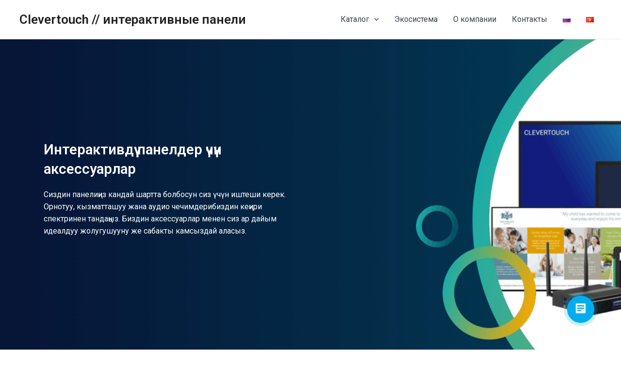

--- FILE ---
content_type: text/css
request_url: https://clevertouch.kg/wp-content/uploads/elementor/css/post-2520.css?ver=1707705114
body_size: 30861
content:
.elementor-2520 .elementor-element.elementor-element-3851d01f:not(.elementor-motion-effects-element-type-background), .elementor-2520 .elementor-element.elementor-element-3851d01f > .elementor-motion-effects-container > .elementor-motion-effects-layer{background-image:url("https://clevertouch.kg/wp-content/uploads/2023/04/frontrow_conductor-hero-image_01.png");background-repeat:no-repeat;background-size:cover;}.elementor-2520 .elementor-element.elementor-element-3851d01f{transition:background 0.3s, border 0.3s, border-radius 0.3s, box-shadow 0.3s;margin-top:0px;margin-bottom:0px;}.elementor-2520 .elementor-element.elementor-element-3851d01f > .elementor-background-overlay{transition:background 0.3s, border-radius 0.3s, opacity 0.3s;}.elementor-bc-flex-widget .elementor-2520 .elementor-element.elementor-element-1283a52.elementor-column .elementor-widget-wrap{align-items:center;}.elementor-2520 .elementor-element.elementor-element-1283a52.elementor-column.elementor-element[data-element_type="column"] > .elementor-widget-wrap.elementor-element-populated{align-content:center;align-items:center;}.elementor-2520 .elementor-element.elementor-element-5b1dd141 .elementor-heading-title{color:var( --e-global-color-accent );}.elementor-2520 .elementor-element.elementor-element-737a0cf{color:var( --e-global-color-accent );}.elementor-2520 .elementor-element.elementor-element-abd7c8e{--spacer-size:600px;}.elementor-2520 .elementor-element.elementor-element-28d7d4ba{margin-top:37px;margin-bottom:37px;}.elementor-2520 .elementor-element.elementor-element-7fe909ad > .elementor-widget-wrap > .elementor-widget:not(.elementor-widget__width-auto):not(.elementor-widget__width-initial):not(:last-child):not(.elementor-absolute){margin-bottom:20px;}.elementor-2520 .elementor-element.elementor-element-7fe909ad > .elementor-element-populated >  .elementor-background-overlay{background-color:transparent;background-image:linear-gradient(135deg, var( --e-global-color-primary ) 10%, #F5F9FF 0%);opacity:1;}.elementor-2520 .elementor-element.elementor-element-7fe909ad > .elementor-element-populated, .elementor-2520 .elementor-element.elementor-element-7fe909ad > .elementor-element-populated > .elementor-background-overlay, .elementor-2520 .elementor-element.elementor-element-7fe909ad > .elementor-background-slideshow{border-radius:0px 20px 20px 20px;}.elementor-2520 .elementor-element.elementor-element-7fe909ad > .elementor-element-populated{transition:background 0.3s, border 0.3s, border-radius 0.3s, box-shadow 0.3s;margin:0px 5px 0px 0px;--e-column-margin-right:5px;--e-column-margin-left:0px;}.elementor-2520 .elementor-element.elementor-element-7fe909ad > .elementor-element-populated > .elementor-background-overlay{transition:background 0.3s, border-radius 0.3s, opacity 0.3s;}.elementor-2520 .elementor-element.elementor-element-758fdb56{text-align:center;color:var( --e-global-color-primary );}.elementor-2520 .elementor-element.elementor-element-76a84c95{text-align:center;}.elementor-2520 .elementor-element.elementor-element-38f42470{text-align:center;}.elementor-2520 .elementor-element.elementor-element-20553c07 .elementor-button .elementor-align-icon-right{margin-left:10px;}.elementor-2520 .elementor-element.elementor-element-20553c07 .elementor-button .elementor-align-icon-left{margin-right:10px;}.elementor-2520 .elementor-element.elementor-element-20553c07 .elementor-button{text-transform:none;fill:var( --e-global-color-f2d7f54 );color:var( --e-global-color-f2d7f54 );background-color:#02010100;}.elementor-2520 .elementor-element.elementor-element-198a504e > .elementor-element-populated >  .elementor-background-overlay{background-color:transparent;background-image:linear-gradient(135deg, var( --e-global-color-primary ) 10%, #F5F9FF 0%);opacity:1;}.elementor-2520 .elementor-element.elementor-element-198a504e > .elementor-element-populated, .elementor-2520 .elementor-element.elementor-element-198a504e > .elementor-element-populated > .elementor-background-overlay, .elementor-2520 .elementor-element.elementor-element-198a504e > .elementor-background-slideshow{border-radius:0px 20px 20px 20px;}.elementor-2520 .elementor-element.elementor-element-198a504e > .elementor-element-populated{transition:background 0.3s, border 0.3s, border-radius 0.3s, box-shadow 0.3s;margin:0px 5px 0px 5px;--e-column-margin-right:5px;--e-column-margin-left:5px;}.elementor-2520 .elementor-element.elementor-element-198a504e > .elementor-element-populated > .elementor-background-overlay{transition:background 0.3s, border-radius 0.3s, opacity 0.3s;}.elementor-2520 .elementor-element.elementor-element-3fc6e7d{text-align:center;color:var( --e-global-color-primary );}.elementor-2520 .elementor-element.elementor-element-4f96a2f5{text-align:center;}.elementor-2520 .elementor-element.elementor-element-4ed67cf1{text-align:center;}.elementor-2520 .elementor-element.elementor-element-e883199 .elementor-button .elementor-align-icon-right{margin-left:10px;}.elementor-2520 .elementor-element.elementor-element-e883199 .elementor-button .elementor-align-icon-left{margin-right:10px;}.elementor-2520 .elementor-element.elementor-element-e883199 .elementor-button{text-transform:none;fill:var( --e-global-color-f2d7f54 );color:var( --e-global-color-f2d7f54 );background-color:#02010100;}.elementor-2520 .elementor-element.elementor-element-fa96540 > .elementor-element-populated >  .elementor-background-overlay{background-color:transparent;background-image:linear-gradient(135deg, var( --e-global-color-primary ) 10%, #F5F9FF 0%);opacity:1;}.elementor-2520 .elementor-element.elementor-element-fa96540 > .elementor-element-populated, .elementor-2520 .elementor-element.elementor-element-fa96540 > .elementor-element-populated > .elementor-background-overlay, .elementor-2520 .elementor-element.elementor-element-fa96540 > .elementor-background-slideshow{border-radius:0px 20px 20px 20px;}.elementor-2520 .elementor-element.elementor-element-fa96540 > .elementor-element-populated{transition:background 0.3s, border 0.3s, border-radius 0.3s, box-shadow 0.3s;margin:0px 5px 0px 5px;--e-column-margin-right:5px;--e-column-margin-left:5px;}.elementor-2520 .elementor-element.elementor-element-fa96540 > .elementor-element-populated > .elementor-background-overlay{transition:background 0.3s, border-radius 0.3s, opacity 0.3s;}.elementor-2520 .elementor-element.elementor-element-7af0022{text-align:center;color:var( --e-global-color-primary );}.elementor-2520 .elementor-element.elementor-element-c3ff708{text-align:center;}.elementor-2520 .elementor-element.elementor-element-cb64b0e{text-align:center;}.elementor-2520 .elementor-element.elementor-element-a9e6ed4 .elementor-button .elementor-align-icon-right{margin-left:10px;}.elementor-2520 .elementor-element.elementor-element-a9e6ed4 .elementor-button .elementor-align-icon-left{margin-right:10px;}.elementor-2520 .elementor-element.elementor-element-a9e6ed4 .elementor-button{text-transform:none;fill:var( --e-global-color-f2d7f54 );color:var( --e-global-color-f2d7f54 );background-color:#02010100;}.elementor-2520 .elementor-element.elementor-element-7f993c7{margin-top:37px;margin-bottom:37px;}.elementor-2520 .elementor-element.elementor-element-118292d > .elementor-element-populated >  .elementor-background-overlay{background-color:transparent;background-image:linear-gradient(135deg, var( --e-global-color-primary ) 10%, #F5F9FF 0%);opacity:1;}.elementor-2520 .elementor-element.elementor-element-118292d > .elementor-element-populated, .elementor-2520 .elementor-element.elementor-element-118292d > .elementor-element-populated > .elementor-background-overlay, .elementor-2520 .elementor-element.elementor-element-118292d > .elementor-background-slideshow{border-radius:0px 20px 20px 20px;}.elementor-2520 .elementor-element.elementor-element-118292d > .elementor-element-populated{transition:background 0.3s, border 0.3s, border-radius 0.3s, box-shadow 0.3s;margin:0px 5px 0px 5px;--e-column-margin-right:5px;--e-column-margin-left:5px;}.elementor-2520 .elementor-element.elementor-element-118292d > .elementor-element-populated > .elementor-background-overlay{transition:background 0.3s, border-radius 0.3s, opacity 0.3s;}.elementor-2520 .elementor-element.elementor-element-a51bdf0{text-align:center;color:var( --e-global-color-primary );}.elementor-2520 .elementor-element.elementor-element-56d7e3c{text-align:center;}.elementor-2520 .elementor-element.elementor-element-cfe81e7{text-align:center;}.elementor-2520 .elementor-element.elementor-element-73ff59d .elementor-button .elementor-align-icon-right{margin-left:10px;}.elementor-2520 .elementor-element.elementor-element-73ff59d .elementor-button .elementor-align-icon-left{margin-right:10px;}.elementor-2520 .elementor-element.elementor-element-73ff59d .elementor-button{text-transform:none;fill:var( --e-global-color-f2d7f54 );color:var( --e-global-color-f2d7f54 );background-color:#02010100;}.elementor-2520 .elementor-element.elementor-element-6cff6fa{--spacer-size:50px;}.elementor-2520 .elementor-element.elementor-element-4110137f > .elementor-element-populated >  .elementor-background-overlay{background-color:transparent;background-image:linear-gradient(135deg, var( --e-global-color-primary ) 10%, #F5F9FF 0%);opacity:1;}.elementor-2520 .elementor-element.elementor-element-4110137f > .elementor-element-populated, .elementor-2520 .elementor-element.elementor-element-4110137f > .elementor-element-populated > .elementor-background-overlay, .elementor-2520 .elementor-element.elementor-element-4110137f > .elementor-background-slideshow{border-radius:0px 20px 20px 20px;}.elementor-2520 .elementor-element.elementor-element-4110137f > .elementor-element-populated{transition:background 0.3s, border 0.3s, border-radius 0.3s, box-shadow 0.3s;margin:0px 5px 0px 5px;--e-column-margin-right:5px;--e-column-margin-left:5px;}.elementor-2520 .elementor-element.elementor-element-4110137f > .elementor-element-populated > .elementor-background-overlay{transition:background 0.3s, border-radius 0.3s, opacity 0.3s;}.elementor-2520 .elementor-element.elementor-element-660bf825{text-align:center;color:var( --e-global-color-primary );}.elementor-2520 .elementor-element.elementor-element-45ce1fdd{text-align:center;}.elementor-2520 .elementor-element.elementor-element-499af52{text-align:center;}.elementor-2520 .elementor-element.elementor-element-1591e46d .elementor-button .elementor-align-icon-right{margin-left:10px;}.elementor-2520 .elementor-element.elementor-element-1591e46d .elementor-button .elementor-align-icon-left{margin-right:10px;}.elementor-2520 .elementor-element.elementor-element-1591e46d .elementor-button{text-transform:none;fill:var( --e-global-color-f2d7f54 );color:var( --e-global-color-f2d7f54 );background-color:#02010100;}.elementor-2520 .elementor-element.elementor-element-54f5112 > .elementor-element-populated >  .elementor-background-overlay{background-color:transparent;background-image:linear-gradient(135deg, var( --e-global-color-primary ) 10%, #F5F9FF 0%);opacity:1;}.elementor-2520 .elementor-element.elementor-element-54f5112 > .elementor-element-populated, .elementor-2520 .elementor-element.elementor-element-54f5112 > .elementor-element-populated > .elementor-background-overlay, .elementor-2520 .elementor-element.elementor-element-54f5112 > .elementor-background-slideshow{border-radius:0px 20px 20px 20px;}.elementor-2520 .elementor-element.elementor-element-54f5112 > .elementor-element-populated{transition:background 0.3s, border 0.3s, border-radius 0.3s, box-shadow 0.3s;margin:0px 5px 0px 5px;--e-column-margin-right:5px;--e-column-margin-left:5px;}.elementor-2520 .elementor-element.elementor-element-54f5112 > .elementor-element-populated > .elementor-background-overlay{transition:background 0.3s, border-radius 0.3s, opacity 0.3s;}.elementor-2520 .elementor-element.elementor-element-5087d82a{margin-top:37px;margin-bottom:37px;}.elementor-2520 .elementor-element.elementor-element-2bab2f73 > .elementor-element-populated >  .elementor-background-overlay{background-color:transparent;background-image:linear-gradient(135deg, var( --e-global-color-primary ) 10%, #F5F9FF 0%);opacity:1;}.elementor-2520 .elementor-element.elementor-element-2bab2f73 > .elementor-element-populated, .elementor-2520 .elementor-element.elementor-element-2bab2f73 > .elementor-element-populated > .elementor-background-overlay, .elementor-2520 .elementor-element.elementor-element-2bab2f73 > .elementor-background-slideshow{border-radius:0px 20px 20px 20px;}.elementor-2520 .elementor-element.elementor-element-2bab2f73 > .elementor-element-populated{transition:background 0.3s, border 0.3s, border-radius 0.3s, box-shadow 0.3s;margin:0px 5px 0px 5px;--e-column-margin-right:5px;--e-column-margin-left:5px;}.elementor-2520 .elementor-element.elementor-element-2bab2f73 > .elementor-element-populated > .elementor-background-overlay{transition:background 0.3s, border-radius 0.3s, opacity 0.3s;}.elementor-2520 .elementor-element.elementor-element-750354b2{text-align:center;color:var( --e-global-color-primary );}.elementor-2520 .elementor-element.elementor-element-7726f1be{text-align:center;}.elementor-2520 .elementor-element.elementor-element-726f3901{text-align:center;}.elementor-2520 .elementor-element.elementor-element-2c708851 .elementor-button .elementor-align-icon-right{margin-left:10px;}.elementor-2520 .elementor-element.elementor-element-2c708851 .elementor-button .elementor-align-icon-left{margin-right:10px;}.elementor-2520 .elementor-element.elementor-element-2c708851 .elementor-button{text-transform:none;fill:var( --e-global-color-f2d7f54 );color:var( --e-global-color-f2d7f54 );background-color:#02010100;}.elementor-2520 .elementor-element.elementor-element-3bf6e497 > .elementor-element-populated >  .elementor-background-overlay{background-color:transparent;background-image:linear-gradient(135deg, var( --e-global-color-primary ) 10%, #F5F9FF 0%);opacity:1;}.elementor-2520 .elementor-element.elementor-element-3bf6e497 > .elementor-element-populated, .elementor-2520 .elementor-element.elementor-element-3bf6e497 > .elementor-element-populated > .elementor-background-overlay, .elementor-2520 .elementor-element.elementor-element-3bf6e497 > .elementor-background-slideshow{border-radius:0px 20px 20px 20px;}.elementor-2520 .elementor-element.elementor-element-3bf6e497 > .elementor-element-populated{transition:background 0.3s, border 0.3s, border-radius 0.3s, box-shadow 0.3s;margin:0px 5px 0px 5px;--e-column-margin-right:5px;--e-column-margin-left:5px;}.elementor-2520 .elementor-element.elementor-element-3bf6e497 > .elementor-element-populated > .elementor-background-overlay{transition:background 0.3s, border-radius 0.3s, opacity 0.3s;}.elementor-2520 .elementor-element.elementor-element-2564b0f2{text-align:center;color:var( --e-global-color-primary );}.elementor-2520 .elementor-element.elementor-element-40beaf71{text-align:center;}.elementor-2520 .elementor-element.elementor-element-1633827a{text-align:center;}.elementor-2520 .elementor-element.elementor-element-39249498 .elementor-button .elementor-align-icon-right{margin-left:10px;}.elementor-2520 .elementor-element.elementor-element-39249498 .elementor-button .elementor-align-icon-left{margin-right:10px;}.elementor-2520 .elementor-element.elementor-element-39249498 .elementor-button{text-transform:none;fill:var( --e-global-color-f2d7f54 );color:var( --e-global-color-f2d7f54 );background-color:#02010100;}.elementor-2520 .elementor-element.elementor-element-1d482b0a > .elementor-element-populated >  .elementor-background-overlay{background-color:transparent;background-image:linear-gradient(135deg, var( --e-global-color-primary ) 10%, #F5F9FF 0%);opacity:1;}.elementor-2520 .elementor-element.elementor-element-1d482b0a > .elementor-element-populated, .elementor-2520 .elementor-element.elementor-element-1d482b0a > .elementor-element-populated > .elementor-background-overlay, .elementor-2520 .elementor-element.elementor-element-1d482b0a > .elementor-background-slideshow{border-radius:0px 20px 20px 20px;}.elementor-2520 .elementor-element.elementor-element-1d482b0a > .elementor-element-populated{transition:background 0.3s, border 0.3s, border-radius 0.3s, box-shadow 0.3s;margin:0px 5px 0px 5px;--e-column-margin-right:5px;--e-column-margin-left:5px;}.elementor-2520 .elementor-element.elementor-element-1d482b0a > .elementor-element-populated > .elementor-background-overlay{transition:background 0.3s, border-radius 0.3s, opacity 0.3s;}.elementor-2520 .elementor-element.elementor-element-630caf90{text-align:center;color:var( --e-global-color-primary );}.elementor-2520 .elementor-element.elementor-element-11da5095{text-align:center;}.elementor-2520 .elementor-element.elementor-element-7d438da4{text-align:center;}.elementor-2520 .elementor-element.elementor-element-5914b6df .elementor-button .elementor-align-icon-right{margin-left:10px;}.elementor-2520 .elementor-element.elementor-element-5914b6df .elementor-button .elementor-align-icon-left{margin-right:10px;}.elementor-2520 .elementor-element.elementor-element-5914b6df .elementor-button{text-transform:none;fill:var( --e-global-color-f2d7f54 );color:var( --e-global-color-f2d7f54 );background-color:#02010100;}.elementor-2520 .elementor-element.elementor-element-1d68b717 > .elementor-element-populated >  .elementor-background-overlay{background-color:transparent;background-image:linear-gradient(135deg, var( --e-global-color-primary ) 10%, #F5F9FF 0%);opacity:1;}.elementor-2520 .elementor-element.elementor-element-1d68b717 > .elementor-element-populated, .elementor-2520 .elementor-element.elementor-element-1d68b717 > .elementor-element-populated > .elementor-background-overlay, .elementor-2520 .elementor-element.elementor-element-1d68b717 > .elementor-background-slideshow{border-radius:0px 20px 20px 20px;}.elementor-2520 .elementor-element.elementor-element-1d68b717 > .elementor-element-populated{transition:background 0.3s, border 0.3s, border-radius 0.3s, box-shadow 0.3s;margin:0px 5px 0px 5px;--e-column-margin-right:5px;--e-column-margin-left:5px;}.elementor-2520 .elementor-element.elementor-element-1d68b717 > .elementor-element-populated > .elementor-background-overlay{transition:background 0.3s, border-radius 0.3s, opacity 0.3s;}.elementor-2520 .elementor-element.elementor-element-46763f4f{text-align:center;color:var( --e-global-color-primary );}.elementor-2520 .elementor-element.elementor-element-d9153fc{text-align:center;}.elementor-2520 .elementor-element.elementor-element-7be3d2e3{text-align:center;}.elementor-2520 .elementor-element.elementor-element-34daa6df .elementor-button .elementor-align-icon-right{margin-left:10px;}.elementor-2520 .elementor-element.elementor-element-34daa6df .elementor-button .elementor-align-icon-left{margin-right:10px;}.elementor-2520 .elementor-element.elementor-element-34daa6df .elementor-button{text-transform:none;fill:var( --e-global-color-f2d7f54 );color:var( --e-global-color-f2d7f54 );background-color:#02010100;}.elementor-2520 .elementor-element.elementor-element-1fb920e6{margin-top:37px;margin-bottom:37px;}.elementor-2520 .elementor-element.elementor-element-44596784 > .elementor-widget-wrap > .elementor-widget:not(.elementor-widget__width-auto):not(.elementor-widget__width-initial):not(:last-child):not(.elementor-absolute){margin-bottom:20px;}.elementor-2520 .elementor-element.elementor-element-44596784 > .elementor-element-populated >  .elementor-background-overlay{background-color:transparent;background-image:linear-gradient(135deg, var( --e-global-color-primary ) 10%, #F5F9FF 0%);opacity:1;}.elementor-2520 .elementor-element.elementor-element-44596784 > .elementor-element-populated, .elementor-2520 .elementor-element.elementor-element-44596784 > .elementor-element-populated > .elementor-background-overlay, .elementor-2520 .elementor-element.elementor-element-44596784 > .elementor-background-slideshow{border-radius:0px 20px 20px 20px;}.elementor-2520 .elementor-element.elementor-element-44596784 > .elementor-element-populated{transition:background 0.3s, border 0.3s, border-radius 0.3s, box-shadow 0.3s;margin:0px 5px 0px 0px;--e-column-margin-right:5px;--e-column-margin-left:0px;}.elementor-2520 .elementor-element.elementor-element-44596784 > .elementor-element-populated > .elementor-background-overlay{transition:background 0.3s, border-radius 0.3s, opacity 0.3s;}.elementor-2520 .elementor-element.elementor-element-de00016{text-align:center;color:var( --e-global-color-primary );}.elementor-2520 .elementor-element.elementor-element-175a639{text-align:center;}.elementor-2520 .elementor-element.elementor-element-7f4e0e3b{text-align:center;}.elementor-2520 .elementor-element.elementor-element-5d617dc6 .elementor-button .elementor-align-icon-right{margin-left:10px;}.elementor-2520 .elementor-element.elementor-element-5d617dc6 .elementor-button .elementor-align-icon-left{margin-right:10px;}.elementor-2520 .elementor-element.elementor-element-5d617dc6 .elementor-button{text-transform:none;fill:var( --e-global-color-f2d7f54 );color:var( --e-global-color-f2d7f54 );background-color:#02010100;}.elementor-2520 .elementor-element.elementor-element-46091366 > .elementor-element-populated >  .elementor-background-overlay{background-color:transparent;background-image:linear-gradient(135deg, var( --e-global-color-primary ) 10%, #F5F9FF 0%);opacity:1;}.elementor-2520 .elementor-element.elementor-element-46091366 > .elementor-element-populated, .elementor-2520 .elementor-element.elementor-element-46091366 > .elementor-element-populated > .elementor-background-overlay, .elementor-2520 .elementor-element.elementor-element-46091366 > .elementor-background-slideshow{border-radius:0px 20px 20px 20px;}.elementor-2520 .elementor-element.elementor-element-46091366 > .elementor-element-populated{transition:background 0.3s, border 0.3s, border-radius 0.3s, box-shadow 0.3s;margin:0px 5px 0px 5px;--e-column-margin-right:5px;--e-column-margin-left:5px;}.elementor-2520 .elementor-element.elementor-element-46091366 > .elementor-element-populated > .elementor-background-overlay{transition:background 0.3s, border-radius 0.3s, opacity 0.3s;}.elementor-2520 .elementor-element.elementor-element-1f4755c{text-align:center;color:var( --e-global-color-primary );}.elementor-2520 .elementor-element.elementor-element-321787b9{text-align:center;}.elementor-2520 .elementor-element.elementor-element-1ee7b270{text-align:center;}.elementor-2520 .elementor-element.elementor-element-1dc9a9bf .elementor-button .elementor-align-icon-right{margin-left:10px;}.elementor-2520 .elementor-element.elementor-element-1dc9a9bf .elementor-button .elementor-align-icon-left{margin-right:10px;}.elementor-2520 .elementor-element.elementor-element-1dc9a9bf .elementor-button{text-transform:none;fill:var( --e-global-color-f2d7f54 );color:var( --e-global-color-f2d7f54 );background-color:#02010100;}.elementor-2520 .elementor-element.elementor-element-4cfcd52e > .elementor-widget-wrap > .elementor-widget:not(.elementor-widget__width-auto):not(.elementor-widget__width-initial):not(:last-child):not(.elementor-absolute){margin-bottom:20px;}.elementor-2520 .elementor-element.elementor-element-4cfcd52e > .elementor-element-populated >  .elementor-background-overlay{background-color:transparent;background-image:linear-gradient(135deg, var( --e-global-color-primary ) 10%, #F5F9FF 0%);opacity:1;}.elementor-2520 .elementor-element.elementor-element-4cfcd52e > .elementor-element-populated, .elementor-2520 .elementor-element.elementor-element-4cfcd52e > .elementor-element-populated > .elementor-background-overlay, .elementor-2520 .elementor-element.elementor-element-4cfcd52e > .elementor-background-slideshow{border-radius:0px 20px 20px 20px;}.elementor-2520 .elementor-element.elementor-element-4cfcd52e > .elementor-element-populated{transition:background 0.3s, border 0.3s, border-radius 0.3s, box-shadow 0.3s;margin:0px 5px 0px 0px;--e-column-margin-right:5px;--e-column-margin-left:0px;}.elementor-2520 .elementor-element.elementor-element-4cfcd52e > .elementor-element-populated > .elementor-background-overlay{transition:background 0.3s, border-radius 0.3s, opacity 0.3s;}.elementor-2520 .elementor-element.elementor-element-41a6759f{text-align:center;color:var( --e-global-color-primary );}.elementor-2520 .elementor-element.elementor-element-60e957c3{text-align:center;}.elementor-2520 .elementor-element.elementor-element-6a181347{text-align:center;}.elementor-2520 .elementor-element.elementor-element-2cf6bf41 .elementor-button .elementor-align-icon-right{margin-left:10px;}.elementor-2520 .elementor-element.elementor-element-2cf6bf41 .elementor-button .elementor-align-icon-left{margin-right:10px;}.elementor-2520 .elementor-element.elementor-element-2cf6bf41 .elementor-button{text-transform:none;fill:var( --e-global-color-f2d7f54 );color:var( --e-global-color-f2d7f54 );background-color:#02010100;}.elementor-2520 .elementor-element.elementor-element-5ffcd7f5 > .elementor-element-populated >  .elementor-background-overlay{background-color:transparent;background-image:linear-gradient(135deg, var( --e-global-color-primary ) 10%, #F5F9FF 0%);opacity:1;}.elementor-2520 .elementor-element.elementor-element-5ffcd7f5 > .elementor-element-populated, .elementor-2520 .elementor-element.elementor-element-5ffcd7f5 > .elementor-element-populated > .elementor-background-overlay, .elementor-2520 .elementor-element.elementor-element-5ffcd7f5 > .elementor-background-slideshow{border-radius:0px 20px 20px 20px;}.elementor-2520 .elementor-element.elementor-element-5ffcd7f5 > .elementor-element-populated{transition:background 0.3s, border 0.3s, border-radius 0.3s, box-shadow 0.3s;margin:0px 5px 0px 5px;--e-column-margin-right:5px;--e-column-margin-left:5px;}.elementor-2520 .elementor-element.elementor-element-5ffcd7f5 > .elementor-element-populated > .elementor-background-overlay{transition:background 0.3s, border-radius 0.3s, opacity 0.3s;}.elementor-2520 .elementor-element.elementor-element-30f80cb2 > .elementor-container > .elementor-column > .elementor-widget-wrap{align-content:flex-end;align-items:flex-end;}.elementor-2520 .elementor-element.elementor-element-30f80cb2{padding:120px 0px 120px 0px;}.elementor-2520 .elementor-element.elementor-element-7606b357 > .elementor-element-populated{padding:0px 100px 0px 0px;}.elementor-2520 .elementor-element.elementor-element-153e7a59{text-align:left;}.elementor-2520 .elementor-element.elementor-element-153e7a59 .elementor-heading-title{color:var( --e-global-color-text );}.elementor-2520 .elementor-element.elementor-element-153e7a59 > .elementor-widget-container{margin:0px 0px 0px 0px;}.elementor-2520 .elementor-element.elementor-element-22322c22{color:#424242;}.elementor-2520 .elementor-element.elementor-element-22322c22 > .elementor-widget-container{margin:20px 0px 0px 0px;}.elementor-2520 .elementor-element.elementor-element-1eec17fa .elementor-button .elementor-align-icon-right{margin-left:8px;}.elementor-2520 .elementor-element.elementor-element-1eec17fa .elementor-button .elementor-align-icon-left{margin-right:8px;}.elementor-2520 .elementor-element.elementor-element-1eec17fa .elementor-button{text-transform:none;}.elementor-2520 .elementor-element.elementor-element-1eec17fa > .elementor-widget-container{margin:0px 0px 0px 0px;}@media(min-width:768px){.elementor-2520 .elementor-element.elementor-element-7606b357{width:60%;}.elementor-2520 .elementor-element.elementor-element-668fae0c{width:39.332%;}}@media(max-width:1024px){.elementor-2520 .elementor-element.elementor-element-3851d01f:not(.elementor-motion-effects-element-type-background), .elementor-2520 .elementor-element.elementor-element-3851d01f > .elementor-motion-effects-container > .elementor-motion-effects-layer{background-position:-635px 0px;}.elementor-2520 .elementor-element.elementor-element-30f80cb2{padding:80px 80px 80px 80px;}.elementor-2520 .elementor-element.elementor-element-7606b357 > .elementor-element-populated{margin:0px 0px 0px 0px;--e-column-margin-right:0px;--e-column-margin-left:0px;padding:0px 0px 0px 0px;}.elementor-2520 .elementor-element.elementor-element-153e7a59{text-align:left;}.elementor-2520 .elementor-element.elementor-element-22322c22 > .elementor-widget-container{margin:0px 0px 0px 0px;padding:0px 0px 0px 0px;}.elementor-2520 .elementor-element.elementor-element-1eec17fa .elementor-button{font-size:14px;}}@media(max-width:767px){.elementor-2520 .elementor-element.elementor-element-3851d01f:not(.elementor-motion-effects-element-type-background), .elementor-2520 .elementor-element.elementor-element-3851d01f > .elementor-motion-effects-container > .elementor-motion-effects-layer{background-position:-431px 0px;}.elementor-2520 .elementor-element.elementor-element-1283a52 > .elementor-element-populated{margin:98px 0px 0px 0px;--e-column-margin-right:0px;--e-column-margin-left:0px;}.elementor-2520 .elementor-element.elementor-element-abd7c8e{--spacer-size:151px;}.elementor-2520 .elementor-element.elementor-element-30f80cb2{padding:60px 30px 60px 30px;}.elementor-2520 .elementor-element.elementor-element-7606b357 > .elementor-element-populated{padding:0px 0px 0px 0px;}.elementor-2520 .elementor-element.elementor-element-153e7a59{text-align:center;}.elementor-2520 .elementor-element.elementor-element-22322c22{text-align:center;}.elementor-2520 .elementor-element.elementor-element-22322c22 > .elementor-widget-container{margin:0px 0px 0px 0px;}.elementor-2520 .elementor-element.elementor-element-1eec17fa .elementor-button{padding:15px 25px 15px 25px;}.elementor-2520 .elementor-element.elementor-element-1eec17fa > .elementor-widget-container{margin:20px 0px 0px 0px;}}@media(max-width:1024px) and (min-width:768px){.elementor-2520 .elementor-element.elementor-element-7fe909ad{width:50%;}.elementor-2520 .elementor-element.elementor-element-198a504e{width:50%;}.elementor-2520 .elementor-element.elementor-element-fa96540{width:50%;}.elementor-2520 .elementor-element.elementor-element-118292d{width:50%;}.elementor-2520 .elementor-element.elementor-element-4110137f{width:50%;}.elementor-2520 .elementor-element.elementor-element-54f5112{width:50%;}.elementor-2520 .elementor-element.elementor-element-2bab2f73{width:50%;}.elementor-2520 .elementor-element.elementor-element-3bf6e497{width:50%;}.elementor-2520 .elementor-element.elementor-element-1d482b0a{width:50%;}.elementor-2520 .elementor-element.elementor-element-1d68b717{width:50%;}.elementor-2520 .elementor-element.elementor-element-44596784{width:50%;}.elementor-2520 .elementor-element.elementor-element-46091366{width:50%;}.elementor-2520 .elementor-element.elementor-element-4cfcd52e{width:50%;}.elementor-2520 .elementor-element.elementor-element-7606b357{width:65%;}.elementor-2520 .elementor-element.elementor-element-668fae0c{width:35%;}}